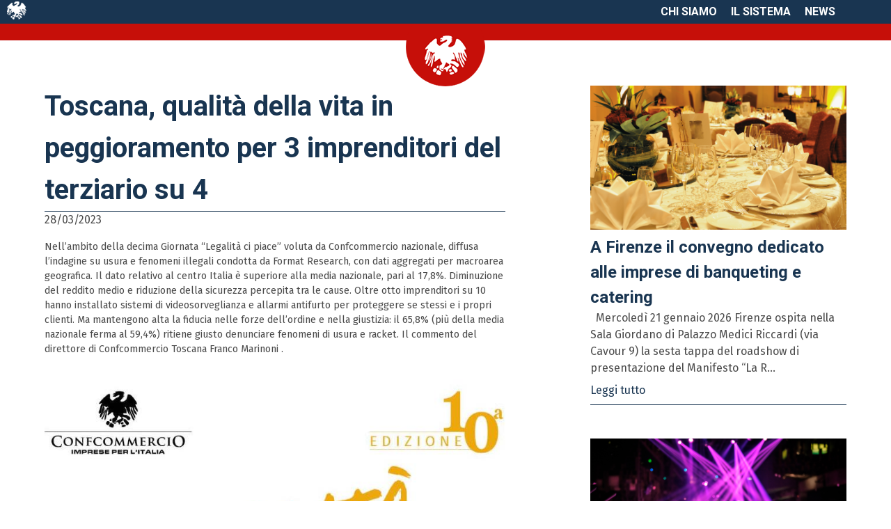

--- FILE ---
content_type: text/html; charset=UTF-8
request_url: https://www.confcommercio.toscana.it/news/toscana-qualita-della-vita-in-peggioramento-per-3-imprenditori-del-terziario-su-4
body_size: 4211
content:
<!DOCTYPE html>
<html>
  <head>
    <meta charset="utf-8">
    <meta name="viewport" content="width=device-width, initial-scale=1">
    <meta name="csrf-token" content="jlO9THNwfLfL9D1OKMU12CetiOexQsx4bFWxWVNQ">
    <title> Toscana, qualità della vita in peggioramento per 3 imprenditori del terziario su 4
 | Confcommercio Toscana</title>
    <link rel="stylesheet" href="https://maxcdn.bootstrapcdn.com/font-awesome/4.7.0/css/font-awesome.min.css">
    <link rel="stylesheet" href="/css/app.css?id=8625162937c190ac3489">
  </head>
  <body>
      <!-- iframe class="topbar" frameborder="0" height="30" scrolling="no" src="https://www.confcommercio.it/topbar-di-sistema" style="border: none" width="100%"></iframe -->
    <div id="app">
<header>
<div class="logo_piccolo"> 
    <a href="/"> <img src="https://www.confcommercio.toscana.it/immagini/logo_piccolo_3.png"></a>
</div>
<nav class="menu">
  <ul class="container">
      <li> <a href="/pagina/chi-siamo">Chi siamo</a></li>
      <li><a href="/pagina/il-sistema">Il sistema</a></li>
      <li>   <a href="/news-lista">News</a></li>
  </ul>
  </nav></header>
    <main class="pagina-news">

<div class="servizio">
	<div class="container">
		<div class="columns">
			<div class="column riservata">
			
			</div>
			<div class="column appalti">
			
			</div>
		</div>
	</div>
</div>
<div class="container">
   
  <div class="columns">
      <section class="contenuti column is-7">
          <h1 class="titolo-news">Toscana, qualità della vita in peggioramento per 3 imprenditori del terziario su 4</h1>
        <p class="data-news">28/03/2023</p>
        <p class="sottotitolo">
            Nell’ambito della decima Giornata “Legalità ci piace” voluta da Confcommercio nazionale, diffusa l’indagine su usura e fenomeni illegali condotta da Format Research, con dati aggregati per macroarea geografica. Il dato relativo al centro Italia è superiore alla media nazionale, pari al 17,8%. Diminuzione del reddito medio e riduzione della sicurezza percepita tra le cause. Oltre otto imprenditori su 10 hanno installato sistemi di videosorveglianza e allarmi antifurto per proteggere se stessi e i propri clienti. Ma mantengono alta la fiducia nelle forze dell’ordine e nella giustizia: il 65,8% (più della media nazionale ferma al 59,4%) ritiene giusto denunciare fenomeni di usura e racket. Il commento del direttore di Confcommercio Toscana Franco Marinoni .
          </p>
          <div class="immagine-news">
                                <img src="/storage/immagini/RYPTjFfrFusFyFUQoxJ5LDUwoZ7fZ7cQaWG9opcp.jpeg" /> 
                              </div>
           
          <div class="corpo">
              <p>&nbsp;</p>

<p><strong>Tra gli imprenditori toscani del terziario, uno su quattro ritiene che la qualit&agrave; della vita sia peggiorata negli ultimi due anni</strong>. Un dato superiore alla media nazionale, pari al 17,8%. Colpa dell&rsquo;effetto pandemia, forse, ma anche della diminuzione del reddito medio e della crescita del senso di insicurezza di fronte ai fenomeni criminosi.</p>

<p>&nbsp;</p>

<p>&Egrave; quanto emerge dall&rsquo;indagine diffusa oggi (28 marzo 2023) da Confcommercio in occasione della decima Giornata della Legalit&agrave;. Ad elaborare i dati aggregati relativi all&rsquo;area del Centro Italia &egrave; Confcommercio Toscana.</p>

<p>&nbsp;</p>

<p>&ldquo;La pandemia ha mostrato la vulnerabilit&agrave; del nostro sistema economico e sociale, le imprese si stanno impegnando nella ripresa, ma gli ostacoli da superare sono ancora molti ed in questo clima ogni fenomeno criminoso &egrave; percepito in maniera ancora pi&ugrave; grave &ndash; osserva il direttore di Confcommercio Toscana <strong>Franco Marinoni</strong> &ndash; la buona notizia, per&ograve;, &egrave; che <strong>in Toscana, come nel resto del centro Italia, la fiducia nelle forze dell&rsquo;ordine e nella giustizia resta alta</strong>: il 65,8% degli imprenditori&nbsp; (pi&ugrave; della media nazionale ferma al 59,4%) ritiene giusto denunciare fenomeni di usura e racket, mentre il 30% dichiara che non saprebbe cosa fare&rdquo;</p>

<p>&nbsp;</p>

<p><strong>Sul fronte della sicurezza</strong>, mentre a livello nazionale un imprenditore del terziario su 10 (10,3%) percepisce un peggioramento, nelle regioni del centro Italia &ndash;Toscana compresa &ndash; la percentuale scende al 7,9%. <strong>Oltre 8 operatori su 10 (83,4%) investono in misure di protezione</strong> per alzare la propria sicurezza e quella dei propri clienti, ricorrendo in particolare a sistemi di videosorveglianza e ad allarmi antifurto. &ldquo;L&rsquo;allarme resta altissimo, come sempre, in alcune categorie esposte pi&ugrave; di altre al pericolo di furti e rapine, gioiellerie in testa&rdquo;, sottolinea Marinoni.</p>

<p>&nbsp;</p>

<p><strong>A preoccupare di pi&ugrave; nel centro Italia sono racket e usura</strong>: il 14,1% degli imprenditori ha avuto notizia di fenomeni di usura o estorsione nella propria zona di attivit&agrave;, dato comunque inferiore alla media nazionale del 21,4%. Chi &egrave; minacciato dalla criminalit&agrave; sente comunque vicine le forze dell&rsquo;ordine (38%) e le associazioni di categoria e organizzazioni antiusura (21,5%).</p>

<p>&nbsp;</p>

<p><strong>Abusivismo e contraffazione</strong> restano i fenomeni criminosi considerati pi&ugrave; dannosi per le aziende di commercio, turismo e servizi: il 63,8% degli imprenditori se ne ritiene &laquo;molto o abbastanza&raquo; penalizzato, un dato comunque inferiore alla media nazionale del 65,1%. &ldquo;Tutti i meccanismi commerciali fuori dalle regole, che siano messi in atto dai soliti furbetti o da vere e proprie organizzazioni criminose, alterano la concorrenza, comportano la perdita di fiducia e posti di lavoro, la diminuzione degli investimenti e tolgono risorse a tutti, allo Stato come alle imprese &ndash; dice il direttore di Confcommercio Toscana &ndash; combatterli &egrave; un atto dovuto anche nei confronti dei tanti imprenditori seri che fanno grandi sacrifici per restare sul mercato creando vera ricchezza e occupazione&rdquo;.</p>

<p>&nbsp;</p>

<p>La Giornata che Confcommercio ha voluto dedicare alla Legalit&agrave;, giunta alla decima edizione, si propone l&rsquo;obiettivo di offrire l&rsquo;analisi, la denuncia e la sensibilizzazione sulle conseguenze dei fenomeni criminali per l&rsquo;economia reale e per le imprese. Un appuntamento annuale che coinvolge l&rsquo;intero sistema confederale per promuovere e rafforzare la cultura della legalit&agrave;, prerequisito fondamentale per la crescita e lo sviluppo.</p>

<p>&nbsp;</p>

<h2><strong>INDAGINE CONFCOMMERCIO SU USURA E FENOMENI ILLEGALI</strong></h2>

<h2><strong>Sintesi dei principali risultati a livello nazionale </strong></h2>

<p>&nbsp;</p>

<ul>
	<li>Un&rsquo;impresa su dieci del terziario di <a name="_Hlk130830314">mercato percepisce un peggioramento dei livelli di sicurezza nel 2022. </a></li>
	<li>L&rsquo;usura &egrave; il fenomeno illegale percepito in maggior aumento dagli imprenditori del terziario di mercato (per il 25,9%). Il trend &egrave; pi&ugrave; marcato al Sud e nel commercio al dettaglio non alimentare dove l&rsquo;usura &egrave; indicata in aumento da oltre il 30% delle imprese.</li>
	<li>Pi&ugrave; di un imprenditore su cinque ha sentito parlare di episodi di usura o estorsione nella propria zona di attivit&agrave; e, in particolare, il 10,3% ne ha conoscenza diretta. Il &ldquo;sentito dire&rdquo; &egrave; decisamente pi&ugrave; elevato al Sud (31,1%).</li>
	<li>Il 16,5% degli imprenditori teme fortemente il rischio di esposizione a usura e racket. Una preoccupazione che &egrave; pi&ugrave; accentuata al Sud (18,1%).</li>
	<li>Di fronte all&rsquo;usura e al racket il 59,4% degli imprenditori ritiene che si dovrebbe denunciare, il 30,1% dichiara che non saprebbe cosa fare, il 5,3% pensa di non poter far nulla.</li>
	<li>Oltre sei imprese su dieci si sentono penalizzate dall&rsquo;abusivismo e dalla contraffazione soprattutto per via della concorrenza sleale e della riduzione del fatturato. Il dato &egrave; pi&ugrave; elevato al Sud (68,9%) e al Nord Ovest (68,3%).</li>
</ul>

<p>&nbsp;</p>

<h2><strong>STIME UFFICIO STUDI CONFCOMMERCIO</strong></h2>

<ul>
	<li>31mila imprese del commercio e dei pubblici esercizi sono oggi ad elevato rischio usura.</li>
	<li>L&rsquo;illegalit&agrave; costa alle imprese del commercio e dei pubblici esercizi 33,6 miliardi di euro e mette a rischio 268mila posti di lavoro. La perdita annua in termini di fatturato e di valore aggiunto &egrave; pari all&rsquo;8,9%. In dettaglio, l&#39;abusivismo commerciale costa 9,1 miliardi di euro, l&#39;abusivismo nella ristorazione pesa per 5,4 miliardi, la contraffazione per 4,4 miliardi, il taccheggio per 4,8 miliardi. Gli altri costi della criminalit&agrave; (ferimenti, assicurazioni, spese difensive) ammontano a 6,4 miliardi e i costi per la cyber criminalit&agrave; 3,5 miliardi.</li>
</ul>

<p>&nbsp;</p>

<p><strong>Altro materiale disponibile:</strong></p>

<ul>
	<li><a href="https://docs.google.com/document/d/1BCdR17CEFeNU0a0soMW63JakqbJhpWFU/edit?usp=share_link&amp;ouid=116293830691155928522&amp;rtpof=true&amp;sd=true">SCHEDA SULLA GIORNATA DELLA LEGALIT&Agrave;</a><strong> </strong></li>
	<li><a href="https://docs.google.com/presentation/d/1PeNzLWjxg23YFOo9m5kS20YaoRaQJk2h/edit?usp=share_link&amp;ouid=116293830691155928522&amp;rtpof=true&amp;sd=true">Slide con i dati su usura e fenomeni illegali per macroarea geografica</a><strong> </strong></li>
</ul>
          </div>
      </section>
      

      <aside class="spalla column is-offset-1 is-4 news">
                        <div class="notizia verticale">
                                    <img src="/storage/immagini/0K7dAdFzF4gfVh1aegku8O3WlekhFBCyUHr7Y2uC.png" /> 
                        <h2><a href="/news/a-firenze-il-convegno-dedicato-alle-imprese-di-banqueting-e-catering">A Firenze il convegno dedicato alle imprese di banqueting e catering</a></h2>
                    <p>&nbsp;

Mercoled&igrave; 21 gennaio 2026 Firenze ospita nella Sala Giordano&nbsp;di Palazzo Medici Riccardi&nbsp;(via Cavour 9) la sesta tappa del roadshow di presentazione del Manifesto &ldquo;La R...</p>
                    <p class="leggi"><a href="/news/a-firenze-il-convegno-dedicato-alle-imprese-di-banqueting-e-catering">Leggi tutto</a></p>
                </div>
                            <div class="notizia verticale">
                                    <img src="/storage/immagini/5IR4zhbEM1minnue34VbliCSq56O01RU7qgm174S.png" /> 
                        <h2><a href="/news/feste-e-sicurezza-lallarme-di-silb-confcommercio-toscana-attenzione-agli-eventi-improvvisati">Feste e sicurezza. l&#039;allarme di Silb Confcommercio Toscana: &quot;attenzione agli eventi improvvisati&quot;</a></h2>
                    <p>&nbsp;

La tragedia di Crans-Montana, che ha riportato drammaticamente alla ribalta il tema della sicurezza nei luoghi di intrattenimento, &egrave; stata al centro del primo consiglio direttivo del...</p>
                    <p class="leggi"><a href="/news/feste-e-sicurezza-lallarme-di-silb-confcommercio-toscana-attenzione-agli-eventi-improvvisati">Leggi tutto</a></p>
                </div>
                            <div class="notizia verticale">
                                    <img src="/storage/immagini/oyOI2vopiOJW1ppiNtFpPIFvh2zne3iEjYPrOYmg.png" /> 
                        <h2><a href="/news/saldi-invernali-2026-in-toscana-le-previsioni">Saldi invernali 2026 in Toscana, le previsioni</a></h2>
                    <p>In Toscana, nell&rsquo;inverno 2026, aumenta la quota di residenti che acquister&agrave; abbigliamento e calzature in saldo (62% contro il 61% dello scorso anno e il 57% del 2024), ma il budget medio...</p>
                    <p class="leggi"><a href="/news/saldi-invernali-2026-in-toscana-le-previsioni">Leggi tutto</a></p>
                </div>
                      </aside>
  </div>

</div>

</main>
    <footer class="piede">
<div class="container">
  <div class="columns">
    <div class="column">
      <p>
        Confcommercio imprese per l'italia<br />
        Confederazone generale italiana delle imprese delle attvità professionali e del lavoro autonomo
      </p>
    </div>
    <div class="column">
      <p>
        Recapiti<br />
        Telefono: 055468141<br />
        Fax: 055482720<br />
        <a href="mailto:cinfo@confcommercio.toscana.it">info@confcommercio.toscana.it</a> 
      </p>
    </div>
    <div class="column">
      <p>
        Sede legale<br />
        via Santa Caterina d'Alessandria, 4<br />
        50129 Firenze (FI)<br />
        <br />
        Sede operativa<br />
        piazza Pietro Annigoni 9/d<br />
        50122 Firenze (FI)<br />

      </p>
    </div>
    <div class="column">
<p>realizzato da borgoognissantitre</p>

    </div>
  </div>
</div>
</footer>






    </div>
    <script>
    var Laravel = {
            'csrfToken' : 'jlO9THNwfLfL9D1OKMU12CetiOexQsx4bFWxWVNQ'
        };
    </script>
    <script src="/js/app.js?id=70dc597ca61c3ab67b43" ></script>
  </body>
</html>
